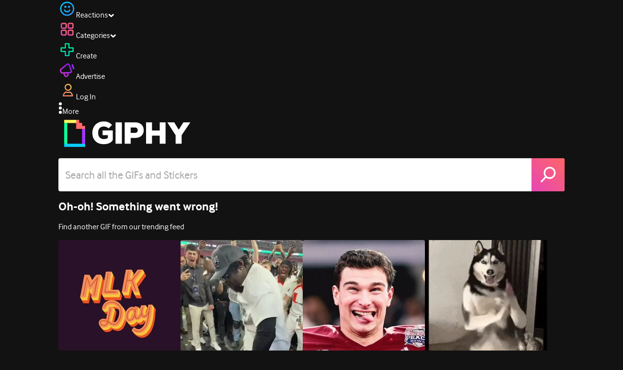

--- FILE ---
content_type: application/javascript
request_url: https://giphy.com/_next/static/chunks/8146-33a4e4699fcdb566.js
body_size: 6588
content:
"use strict";(self.webpackChunk_N_E=self.webpackChunk_N_E||[]).push([[8146],{88146:function(e,t,n){n.d(t,{default:function(){return o.a}});var r=n(16340),o=n.n(r)},63919:function(e,t,n){Object.defineProperty(t,"__esModule",{value:!0}),Object.defineProperty(t,"addLocale",{enumerable:!0,get:function(){return r}}),n(24812);let r=function(e){for(var t=arguments.length,n=Array(t>1?t-1:0),r=1;r<t;r++)n[r-1]=arguments[r];return e};("function"==typeof t.default||"object"==typeof t.default&&null!==t.default)&&void 0===t.default.__esModule&&(Object.defineProperty(t.default,"__esModule",{value:!0}),Object.assign(t.default,t),e.exports=t.default)},55335:function(e,t,n){function r(e,t,n,r){return!1}Object.defineProperty(t,"__esModule",{value:!0}),Object.defineProperty(t,"getDomainLocale",{enumerable:!0,get:function(){return r}}),n(24812),("function"==typeof t.default||"object"==typeof t.default&&null!==t.default)&&void 0===t.default.__esModule&&(Object.defineProperty(t.default,"__esModule",{value:!0}),Object.assign(t.default,t),e.exports=t.default)},16340:function(e,t,n){Object.defineProperty(t,"__esModule",{value:!0}),Object.defineProperty(t,"default",{enumerable:!0,get:function(){return P}});let r=n(11887),o=n(27573),i=r._(n(7653)),a=n(58998),u=n(85277),l=n(60121),s=n(20672),c=n(63919),f=n(74125),d=n(84982),p=n(26951),h=n(55335),m=n(35240),g=n(32312),y=new Set;function b(e,t,n,r,o,i){if("undefined"!=typeof window&&(i||(0,u.isLocalURL)(t))){if(!r.bypassPrefetchedCheck){let o=t+"%"+n+"%"+(void 0!==r.locale?r.locale:"locale"in e?e.locale:void 0);if(y.has(o))return;y.add(o)}(async()=>i?e.prefetch(t,o):e.prefetch(t,n,r))().catch(e=>{})}}function _(e){return"string"==typeof e?e:(0,l.formatUrl)(e)}let P=i.default.forwardRef(function(e,t){let n,r;let{href:l,as:y,children:P,prefetch:v=null,passHref:R,replace:O,shallow:j,scroll:E,locale:S,onClick:w,onMouseEnter:x,onTouchStart:M,legacyBehavior:N=!1,...C}=e;n=P,N&&("string"==typeof n||"number"==typeof n)&&(n=(0,o.jsx)("a",{children:n}));let k=i.default.useContext(f.RouterContext),I=i.default.useContext(d.AppRouterContext),T=null!=k?k:I,L=!k,U=!1!==v,A=null===v?g.PrefetchKind.AUTO:g.PrefetchKind.FULL,{href:W,as:D}=i.default.useMemo(()=>{if(!k){let e=_(l);return{href:e,as:y?_(y):e}}let[e,t]=(0,a.resolveHref)(k,l,!0);return{href:e,as:y?(0,a.resolveHref)(k,y):t||e}},[k,l,y]),z=i.default.useRef(W),K=i.default.useRef(D);N&&(r=i.default.Children.only(n));let q=N?r&&"object"==typeof r&&r.ref:t,[F,$,B]=(0,p.useIntersection)({rootMargin:"200px"}),Y=i.default.useCallback(e=>{(K.current!==D||z.current!==W)&&(B(),K.current=D,z.current=W),F(e),q&&("function"==typeof q?q(e):"object"==typeof q&&(q.current=e))},[D,q,W,B,F]);i.default.useEffect(()=>{T&&$&&U&&b(T,W,D,{locale:S},{kind:A},L)},[D,W,$,S,U,null==k?void 0:k.locale,T,L,A]);let Q={ref:Y,onClick(e){N||"function"!=typeof w||w(e),N&&r.props&&"function"==typeof r.props.onClick&&r.props.onClick(e),T&&!e.defaultPrevented&&function(e,t,n,r,o,a,l,s,c){let{nodeName:f}=e.currentTarget;if("A"===f.toUpperCase()&&(function(e){let t=e.currentTarget.getAttribute("target");return t&&"_self"!==t||e.metaKey||e.ctrlKey||e.shiftKey||e.altKey||e.nativeEvent&&2===e.nativeEvent.which}(e)||!c&&!(0,u.isLocalURL)(n)))return;e.preventDefault();let d=()=>{let e=null==l||l;"beforePopState"in t?t[o?"replace":"push"](n,r,{shallow:a,locale:s,scroll:e}):t[o?"replace":"push"](r||n,{scroll:e})};c?i.default.startTransition(d):d()}(e,T,W,D,O,j,E,S,L)},onMouseEnter(e){N||"function"!=typeof x||x(e),N&&r.props&&"function"==typeof r.props.onMouseEnter&&r.props.onMouseEnter(e),T&&(U||!L)&&b(T,W,D,{locale:S,priority:!0,bypassPrefetchedCheck:!0},{kind:A},L)},onTouchStart:function(e){N||"function"!=typeof M||M(e),N&&r.props&&"function"==typeof r.props.onTouchStart&&r.props.onTouchStart(e),T&&(U||!L)&&b(T,W,D,{locale:S,priority:!0,bypassPrefetchedCheck:!0},{kind:A},L)}};if((0,s.isAbsoluteUrl)(D))Q.href=D;else if(!N||R||"a"===r.type&&!("href"in r.props)){let e=void 0!==S?S:null==k?void 0:k.locale,t=(null==k?void 0:k.isLocaleDomain)&&(0,h.getDomainLocale)(D,e,null==k?void 0:k.locales,null==k?void 0:k.domainLocales);Q.href=t||(0,m.addBasePath)((0,c.addLocale)(D,e,null==k?void 0:k.defaultLocale))}return N?i.default.cloneElement(r,Q):(0,o.jsx)("a",{...C,...Q,children:n})});("function"==typeof t.default||"object"==typeof t.default&&null!==t.default)&&void 0===t.default.__esModule&&(Object.defineProperty(t.default,"__esModule",{value:!0}),Object.assign(t.default,t),e.exports=t.default)},96588:function(e,t){Object.defineProperty(t,"__esModule",{value:!0}),function(e,t){for(var n in t)Object.defineProperty(e,n,{enumerable:!0,get:t[n]})}(t,{cancelIdleCallback:function(){return r},requestIdleCallback:function(){return n}});let n="undefined"!=typeof self&&self.requestIdleCallback&&self.requestIdleCallback.bind(window)||function(e){let t=Date.now();return self.setTimeout(function(){e({didTimeout:!1,timeRemaining:function(){return Math.max(0,50-(Date.now()-t))}})},1)},r="undefined"!=typeof self&&self.cancelIdleCallback&&self.cancelIdleCallback.bind(window)||function(e){return clearTimeout(e)};("function"==typeof t.default||"object"==typeof t.default&&null!==t.default)&&void 0===t.default.__esModule&&(Object.defineProperty(t.default,"__esModule",{value:!0}),Object.assign(t.default,t),e.exports=t.default)},58998:function(e,t,n){Object.defineProperty(t,"__esModule",{value:!0}),Object.defineProperty(t,"resolveHref",{enumerable:!0,get:function(){return f}});let r=n(52297),o=n(60121),i=n(24199),a=n(20672),u=n(24812),l=n(85277),s=n(4948),c=n(84903);function f(e,t,n){let f;let d="string"==typeof t?t:(0,o.formatWithValidation)(t),p=d.match(/^[a-zA-Z]{1,}:\/\//),h=p?d.slice(p[0].length):d;if((h.split("?",1)[0]||"").match(/(\/\/|\\)/)){console.error("Invalid href '"+d+"' passed to next/router in page: '"+e.pathname+"'. Repeated forward-slashes (//) or backslashes \\ are not valid in the href.");let t=(0,a.normalizeRepeatedSlashes)(h);d=(p?p[0]:"")+t}if(!(0,l.isLocalURL)(d))return n?[d]:d;try{f=new URL(d.startsWith("#")?e.asPath:e.pathname,"http://n")}catch(e){f=new URL("/","http://n")}try{let e=new URL(d,f);e.pathname=(0,u.normalizePathTrailingSlash)(e.pathname);let t="";if((0,s.isDynamicRoute)(e.pathname)&&e.searchParams&&n){let n=(0,r.searchParamsToUrlQuery)(e.searchParams),{result:a,params:u}=(0,c.interpolateAs)(e.pathname,e.pathname,n);a&&(t=(0,o.formatWithValidation)({pathname:a,hash:e.hash,query:(0,i.omit)(n,u)}))}let a=e.origin===f.origin?e.href.slice(e.origin.length):e.href;return n?[a,t||a]:a}catch(e){return n?[d]:d}}("function"==typeof t.default||"object"==typeof t.default&&null!==t.default)&&void 0===t.default.__esModule&&(Object.defineProperty(t.default,"__esModule",{value:!0}),Object.assign(t.default,t),e.exports=t.default)},26951:function(e,t,n){Object.defineProperty(t,"__esModule",{value:!0}),Object.defineProperty(t,"useIntersection",{enumerable:!0,get:function(){return l}});let r=n(7653),o=n(96588),i="function"==typeof IntersectionObserver,a=new Map,u=[];function l(e){let{rootRef:t,rootMargin:n,disabled:l}=e,s=l||!i,[c,f]=(0,r.useState)(!1),d=(0,r.useRef)(null),p=(0,r.useCallback)(e=>{d.current=e},[]);return(0,r.useEffect)(()=>{if(i){if(s||c)return;let e=d.current;if(e&&e.tagName)return function(e,t,n){let{id:r,observer:o,elements:i}=function(e){let t;let n={root:e.root||null,margin:e.rootMargin||""},r=u.find(e=>e.root===n.root&&e.margin===n.margin);if(r&&(t=a.get(r)))return t;let o=new Map;return t={id:n,observer:new IntersectionObserver(e=>{e.forEach(e=>{let t=o.get(e.target),n=e.isIntersecting||e.intersectionRatio>0;t&&n&&t(n)})},e),elements:o},u.push(n),a.set(n,t),t}(n);return i.set(e,t),o.observe(e),function(){if(i.delete(e),o.unobserve(e),0===i.size){o.disconnect(),a.delete(r);let e=u.findIndex(e=>e.root===r.root&&e.margin===r.margin);e>-1&&u.splice(e,1)}}}(e,e=>e&&f(e),{root:null==t?void 0:t.current,rootMargin:n})}else if(!c){let e=(0,o.requestIdleCallback)(()=>f(!0));return()=>(0,o.cancelIdleCallback)(e)}},[s,n,t,c,d.current]),[p,c,(0,r.useCallback)(()=>{f(!1)},[])]}("function"==typeof t.default||"object"==typeof t.default&&null!==t.default)&&void 0===t.default.__esModule&&(Object.defineProperty(t.default,"__esModule",{value:!0}),Object.assign(t.default,t),e.exports=t.default)},78164:function(e,t){Object.defineProperty(t,"__esModule",{value:!0}),Object.defineProperty(t,"escapeStringRegexp",{enumerable:!0,get:function(){return o}});let n=/[|\\{}()[\]^$+*?.-]/,r=/[|\\{}()[\]^$+*?.-]/g;function o(e){return n.test(e)?e.replace(r,"\\$&"):e}},74125:function(e,t,n){Object.defineProperty(t,"__esModule",{value:!0}),Object.defineProperty(t,"RouterContext",{enumerable:!0,get:function(){return r}});let r=n(11887)._(n(7653)).default.createContext(null)},60121:function(e,t,n){Object.defineProperty(t,"__esModule",{value:!0}),function(e,t){for(var n in t)Object.defineProperty(e,n,{enumerable:!0,get:t[n]})}(t,{formatUrl:function(){return i},formatWithValidation:function(){return u},urlObjectKeys:function(){return a}});let r=n(79766)._(n(52297)),o=/https?|ftp|gopher|file/;function i(e){let{auth:t,hostname:n}=e,i=e.protocol||"",a=e.pathname||"",u=e.hash||"",l=e.query||"",s=!1;t=t?encodeURIComponent(t).replace(/%3A/i,":")+"@":"",e.host?s=t+e.host:n&&(s=t+(~n.indexOf(":")?"["+n+"]":n),e.port&&(s+=":"+e.port)),l&&"object"==typeof l&&(l=String(r.urlQueryToSearchParams(l)));let c=e.search||l&&"?"+l||"";return i&&!i.endsWith(":")&&(i+=":"),e.slashes||(!i||o.test(i))&&!1!==s?(s="//"+(s||""),a&&"/"!==a[0]&&(a="/"+a)):s||(s=""),u&&"#"!==u[0]&&(u="#"+u),c&&"?"!==c[0]&&(c="?"+c),""+i+s+(a=a.replace(/[?#]/g,encodeURIComponent))+(c=c.replace("#","%23"))+u}let a=["auth","hash","host","hostname","href","path","pathname","port","protocol","query","search","slashes"];function u(e){return i(e)}},4948:function(e,t,n){Object.defineProperty(t,"__esModule",{value:!0}),function(e,t){for(var n in t)Object.defineProperty(e,n,{enumerable:!0,get:t[n]})}(t,{getSortedRoutes:function(){return r.getSortedRoutes},isDynamicRoute:function(){return o.isDynamicRoute}});let r=n(73602),o=n(23457)},84903:function(e,t,n){Object.defineProperty(t,"__esModule",{value:!0}),Object.defineProperty(t,"interpolateAs",{enumerable:!0,get:function(){return i}});let r=n(40059),o=n(82986);function i(e,t,n){let i="",a=(0,o.getRouteRegex)(e),u=a.groups,l=(t!==e?(0,r.getRouteMatcher)(a)(t):"")||n;i=e;let s=Object.keys(u);return s.every(e=>{let t=l[e]||"",{repeat:n,optional:r}=u[e],o="["+(n?"...":"")+e+"]";return r&&(o=(t?"":"/")+"["+o+"]"),n&&!Array.isArray(t)&&(t=[t]),(r||e in l)&&(i=i.replace(o,n?t.map(e=>encodeURIComponent(e)).join("/"):encodeURIComponent(t))||"/")})||(i=""),{params:s,result:i}}},23457:function(e,t,n){Object.defineProperty(t,"__esModule",{value:!0}),Object.defineProperty(t,"isDynamicRoute",{enumerable:!0,get:function(){return i}});let r=n(29433),o=/\/\[[^/]+?\](?=\/|$)/;function i(e){return(0,r.isInterceptionRouteAppPath)(e)&&(e=(0,r.extractInterceptionRouteInformation)(e).interceptedRoute),o.test(e)}},85277:function(e,t,n){Object.defineProperty(t,"__esModule",{value:!0}),Object.defineProperty(t,"isLocalURL",{enumerable:!0,get:function(){return i}});let r=n(20672),o=n(50485);function i(e){if(!(0,r.isAbsoluteUrl)(e))return!0;try{let t=(0,r.getLocationOrigin)(),n=new URL(e,t);return n.origin===t&&(0,o.hasBasePath)(n.pathname)}catch(e){return!1}}},24199:function(e,t){function n(e,t){let n={};return Object.keys(e).forEach(r=>{t.includes(r)||(n[r]=e[r])}),n}Object.defineProperty(t,"__esModule",{value:!0}),Object.defineProperty(t,"omit",{enumerable:!0,get:function(){return n}})},52297:function(e,t){function n(e){let t={};return e.forEach((e,n)=>{void 0===t[n]?t[n]=e:Array.isArray(t[n])?t[n].push(e):t[n]=[t[n],e]}),t}function r(e){return"string"!=typeof e&&("number"!=typeof e||isNaN(e))&&"boolean"!=typeof e?"":String(e)}function o(e){let t=new URLSearchParams;return Object.entries(e).forEach(e=>{let[n,o]=e;Array.isArray(o)?o.forEach(e=>t.append(n,r(e))):t.set(n,r(o))}),t}function i(e){for(var t=arguments.length,n=Array(t>1?t-1:0),r=1;r<t;r++)n[r-1]=arguments[r];return n.forEach(t=>{Array.from(t.keys()).forEach(t=>e.delete(t)),t.forEach((t,n)=>e.append(n,t))}),e}Object.defineProperty(t,"__esModule",{value:!0}),function(e,t){for(var n in t)Object.defineProperty(e,n,{enumerable:!0,get:t[n]})}(t,{assign:function(){return i},searchParamsToUrlQuery:function(){return n},urlQueryToSearchParams:function(){return o}})},40059:function(e,t,n){Object.defineProperty(t,"__esModule",{value:!0}),Object.defineProperty(t,"getRouteMatcher",{enumerable:!0,get:function(){return o}});let r=n(20672);function o(e){let{re:t,groups:n}=e;return e=>{let o=t.exec(e);if(!o)return!1;let i=e=>{try{return decodeURIComponent(e)}catch(e){throw new r.DecodeError("failed to decode param")}},a={};return Object.keys(n).forEach(e=>{let t=n[e],r=o[t.pos];void 0!==r&&(a[e]=~r.indexOf("/")?r.split("/").map(e=>i(e)):t.repeat?[i(r)]:i(r))}),a}}},82986:function(e,t,n){Object.defineProperty(t,"__esModule",{value:!0}),function(e,t){for(var n in t)Object.defineProperty(e,n,{enumerable:!0,get:t[n]})}(t,{getNamedMiddlewareRegex:function(){return d},getNamedRouteRegex:function(){return f},getRouteRegex:function(){return l},parseParameter:function(){return a}});let r=n(29433),o=n(78164),i=n(59244);function a(e){let t=e.startsWith("[")&&e.endsWith("]");t&&(e=e.slice(1,-1));let n=e.startsWith("...");return n&&(e=e.slice(3)),{key:e,repeat:n,optional:t}}function u(e){let t=(0,i.removeTrailingSlash)(e).slice(1).split("/"),n={},u=1;return{parameterizedRoute:t.map(e=>{let t=r.INTERCEPTION_ROUTE_MARKERS.find(t=>e.startsWith(t)),i=e.match(/\[((?:\[.*\])|.+)\]/);if(t&&i){let{key:e,optional:r,repeat:l}=a(i[1]);return n[e]={pos:u++,repeat:l,optional:r},"/"+(0,o.escapeStringRegexp)(t)+"([^/]+?)"}if(!i)return"/"+(0,o.escapeStringRegexp)(e);{let{key:e,repeat:t,optional:r}=a(i[1]);return n[e]={pos:u++,repeat:t,optional:r},t?r?"(?:/(.+?))?":"/(.+?)":"/([^/]+?)"}}).join(""),groups:n}}function l(e){let{parameterizedRoute:t,groups:n}=u(e);return{re:RegExp("^"+t+"(?:/)?$"),groups:n}}function s(e){let{interceptionMarker:t,getSafeRouteKey:n,segment:r,routeKeys:i,keyPrefix:u}=e,{key:l,optional:s,repeat:c}=a(r),f=l.replace(/\W/g,"");u&&(f=""+u+f);let d=!1;(0===f.length||f.length>30)&&(d=!0),isNaN(parseInt(f.slice(0,1)))||(d=!0),d&&(f=n()),u?i[f]=""+u+l:i[f]=l;let p=t?(0,o.escapeStringRegexp)(t):"";return c?s?"(?:/"+p+"(?<"+f+">.+?))?":"/"+p+"(?<"+f+">.+?)":"/"+p+"(?<"+f+">[^/]+?)"}function c(e,t){let n;let a=(0,i.removeTrailingSlash)(e).slice(1).split("/"),u=(n=0,()=>{let e="",t=++n;for(;t>0;)e+=String.fromCharCode(97+(t-1)%26),t=Math.floor((t-1)/26);return e}),l={};return{namedParameterizedRoute:a.map(e=>{let n=r.INTERCEPTION_ROUTE_MARKERS.some(t=>e.startsWith(t)),i=e.match(/\[((?:\[.*\])|.+)\]/);if(n&&i){let[n]=e.split(i[0]);return s({getSafeRouteKey:u,interceptionMarker:n,segment:i[1],routeKeys:l,keyPrefix:t?"nxtI":void 0})}return i?s({getSafeRouteKey:u,segment:i[1],routeKeys:l,keyPrefix:t?"nxtP":void 0}):"/"+(0,o.escapeStringRegexp)(e)}).join(""),routeKeys:l}}function f(e,t){let n=c(e,t);return{...l(e),namedRegex:"^"+n.namedParameterizedRoute+"(?:/)?$",routeKeys:n.routeKeys}}function d(e,t){let{parameterizedRoute:n}=u(e),{catchAll:r=!0}=t;if("/"===n)return{namedRegex:"^/"+(r?".*":"")+"$"};let{namedParameterizedRoute:o}=c(e,!1);return{namedRegex:"^"+o+(r?"(?:(/.*)?)":"")+"$"}}},73602:function(e,t){Object.defineProperty(t,"__esModule",{value:!0}),Object.defineProperty(t,"getSortedRoutes",{enumerable:!0,get:function(){return r}});class n{insert(e){this._insert(e.split("/").filter(Boolean),[],!1)}smoosh(){return this._smoosh()}_smoosh(e){void 0===e&&(e="/");let t=[...this.children.keys()].sort();null!==this.slugName&&t.splice(t.indexOf("[]"),1),null!==this.restSlugName&&t.splice(t.indexOf("[...]"),1),null!==this.optionalRestSlugName&&t.splice(t.indexOf("[[...]]"),1);let n=t.map(t=>this.children.get(t)._smoosh(""+e+t+"/")).reduce((e,t)=>[...e,...t],[]);if(null!==this.slugName&&n.push(...this.children.get("[]")._smoosh(e+"["+this.slugName+"]/")),!this.placeholder){let t="/"===e?"/":e.slice(0,-1);if(null!=this.optionalRestSlugName)throw Error('You cannot define a route with the same specificity as a optional catch-all route ("'+t+'" and "'+t+"[[..."+this.optionalRestSlugName+']]").');n.unshift(t)}return null!==this.restSlugName&&n.push(...this.children.get("[...]")._smoosh(e+"[..."+this.restSlugName+"]/")),null!==this.optionalRestSlugName&&n.push(...this.children.get("[[...]]")._smoosh(e+"[[..."+this.optionalRestSlugName+"]]/")),n}_insert(e,t,r){if(0===e.length){this.placeholder=!1;return}if(r)throw Error("Catch-all must be the last part of the URL.");let o=e[0];if(o.startsWith("[")&&o.endsWith("]")){let n=o.slice(1,-1),a=!1;if(n.startsWith("[")&&n.endsWith("]")&&(n=n.slice(1,-1),a=!0),n.startsWith("...")&&(n=n.substring(3),r=!0),n.startsWith("[")||n.endsWith("]"))throw Error("Segment names may not start or end with extra brackets ('"+n+"').");if(n.startsWith("."))throw Error("Segment names may not start with erroneous periods ('"+n+"').");function i(e,n){if(null!==e&&e!==n)throw Error("You cannot use different slug names for the same dynamic path ('"+e+"' !== '"+n+"').");t.forEach(e=>{if(e===n)throw Error('You cannot have the same slug name "'+n+'" repeat within a single dynamic path');if(e.replace(/\W/g,"")===o.replace(/\W/g,""))throw Error('You cannot have the slug names "'+e+'" and "'+n+'" differ only by non-word symbols within a single dynamic path')}),t.push(n)}if(r){if(a){if(null!=this.restSlugName)throw Error('You cannot use both an required and optional catch-all route at the same level ("[...'+this.restSlugName+']" and "'+e[0]+'" ).');i(this.optionalRestSlugName,n),this.optionalRestSlugName=n,o="[[...]]"}else{if(null!=this.optionalRestSlugName)throw Error('You cannot use both an optional and required catch-all route at the same level ("[[...'+this.optionalRestSlugName+']]" and "'+e[0]+'").');i(this.restSlugName,n),this.restSlugName=n,o="[...]"}}else{if(a)throw Error('Optional route parameters are not yet supported ("'+e[0]+'").');i(this.slugName,n),this.slugName=n,o="[]"}}this.children.has(o)||this.children.set(o,new n),this.children.get(o)._insert(e.slice(1),t,r)}constructor(){this.placeholder=!0,this.children=new Map,this.slugName=null,this.restSlugName=null,this.optionalRestSlugName=null}}function r(e){let t=new n;return e.forEach(e=>t.insert(e)),t.smoosh()}},20672:function(e,t){Object.defineProperty(t,"__esModule",{value:!0}),function(e,t){for(var n in t)Object.defineProperty(e,n,{enumerable:!0,get:t[n]})}(t,{DecodeError:function(){return h},MiddlewareNotFoundError:function(){return b},MissingStaticPage:function(){return y},NormalizeError:function(){return m},PageNotFoundError:function(){return g},SP:function(){return d},ST:function(){return p},WEB_VITALS:function(){return n},execOnce:function(){return r},getDisplayName:function(){return l},getLocationOrigin:function(){return a},getURL:function(){return u},isAbsoluteUrl:function(){return i},isResSent:function(){return s},loadGetInitialProps:function(){return f},normalizeRepeatedSlashes:function(){return c},stringifyError:function(){return _}});let n=["CLS","FCP","FID","INP","LCP","TTFB"];function r(e){let t,n=!1;return function(){for(var r=arguments.length,o=Array(r),i=0;i<r;i++)o[i]=arguments[i];return n||(n=!0,t=e(...o)),t}}let o=/^[a-zA-Z][a-zA-Z\d+\-.]*?:/,i=e=>o.test(e);function a(){let{protocol:e,hostname:t,port:n}=window.location;return e+"//"+t+(n?":"+n:"")}function u(){let{href:e}=window.location,t=a();return e.substring(t.length)}function l(e){return"string"==typeof e?e:e.displayName||e.name||"Unknown"}function s(e){return e.finished||e.headersSent}function c(e){let t=e.split("?");return t[0].replace(/\\/g,"/").replace(/\/\/+/g,"/")+(t[1]?"?"+t.slice(1).join("?"):"")}async function f(e,t){let n=t.res||t.ctx&&t.ctx.res;if(!e.getInitialProps)return t.ctx&&t.Component?{pageProps:await f(t.Component,t.ctx)}:{};let r=await e.getInitialProps(t);if(n&&s(n))return r;if(!r)throw Error('"'+l(e)+'.getInitialProps()" should resolve to an object. But found "'+r+'" instead.');return r}let d="undefined"!=typeof performance,p=d&&["mark","measure","getEntriesByName"].every(e=>"function"==typeof performance[e]);class h extends Error{}class m extends Error{}class g extends Error{constructor(e){super(),this.code="ENOENT",this.name="PageNotFoundError",this.message="Cannot find module for page: "+e}}class y extends Error{constructor(e,t){super(),this.message="Failed to load static file for page: "+e+" "+t}}class b extends Error{constructor(){super(),this.code="ENOENT",this.message="Cannot find the middleware module"}}function _(e){return JSON.stringify({message:e.message,stack:e.stack})}}}]);
//# sourceMappingURL=8146-33a4e4699fcdb566.js.map